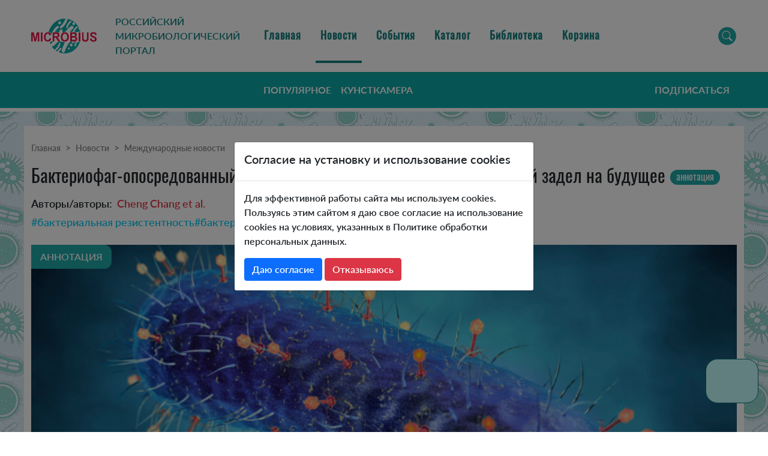

--- FILE ---
content_type: text/html; charset=utf-8
request_url: https://microbius.ru/news/bakteriofag-oposredovannyy-kontrol-bioplenok-novyy-perspektivnyy-zadel-na-buduschee
body_size: 15271
content:
<!DOCTYPE html><html lang="ru" prefix="og: http://ogp.me/ns#"><head><title>Бактериофаг-опосредованный контроль биопленок: новый | Microbius</title>
<meta name="description" content="Биопленки - это сложные микробные микроколонии, состоящие из планктонных и спящих бактерий, прикрепленных к поверхности.&amp;nbsp; &amp;nbsp; &amp;nbsp;Бактериальные клетки в биопленке встроены во внеклеточное полимерное вещество, состоящее в основном из экзо...">
<meta name="keywords" content="бактериальная резистентность, бактериофаги, биопленки, фаговая терапия, международные новости, клиническая микробиология">
<meta property="og:title" content="Бактериофаг-опосредованный контроль биопленок: новый перспективный задел на будущее">
<meta property="og:type" content="article">
<meta property="og:published_time" content="2022-04-12 11:52">
<meta property="og:tag" content="бактериальная резистентность">
<meta property="og:tag" content="бактериофаги">
<meta property="og:tag" content="биопленки">
<meta property="og:tag" content="фаговая терапия">
<meta property="og:tag" content="Международные новости">
<meta property="og:tag" content="клиническая микробиология">
<meta property="og:image" content="https://microbius.ru/uploads/articles/news/cover_image/3594/Phages-on-bacteria.png">
<meta property="og:url" content="https://microbius.ru/news/bakteriofag-oposredovannyy-kontrol-bioplenok-novyy-perspektivnyy-zadel-na-buduschee">
<meta property="og:locale" content="ru_RU">
<meta property="og:site_name" content="Microbius">
<meta name="twitter:domain" content="https://microbius.ru">
<meta name="twitter:url" content="https://microbius.ru/news/bakteriofag-oposredovannyy-kontrol-bioplenok-novyy-perspektivnyy-zadel-na-buduschee">
<meta name="twitter:title" content="Бактериофаг-опосредованный контроль биопленок: новый перспективный задел на будущее">
<meta name="twitter:description" content="Биопленки - это сложные микробные микроколонии, состоящие из планктонных и спящих бактерий, прикрепленных к поверхности.&amp;nbsp;
&amp;nbsp; &amp;nbsp;Бактериальные клетки в биопленке встроены во внеклеточное полимерное вещество, состоящее в основном из экзо...">
<meta name="twitter:image" content="https://microbius.ru/uploads/articles/news/cover_image/3594/Phages-on-bacteria.png">
<meta name="vk:image" content="https://microbius.ru/uploads/articles/news/cover_image/3594/Phages-on-bacteria.png"><meta name="csrf-param" content="authenticity_token" />
<meta name="csrf-token" content="mRTDentXoPReo_xjIwftKrePTKHGwxgPu1bSxfAAQNQJTebi9kCDv_hUn9sHXRPmRHsjtPIPk7Y28TLXDhOTIg" /><link rel="alternate" type="application/rss+xml" title="Российский Микробиологический Портал Microbius" href="/feed.xml" /><link href="/manifest.json" rel="manifest" /><link rel="icon" type="image/x-icon" href="https://microbius.ru/vite/assets/favicon-BRHglobD.png" /><link href="https://microbius.ru/vite/assets/favicon-3URkPlKZ.svg" rel="icon" sizes="any" type="image/svg+xml" /><script src="https://microbius.ru/vite/assets/application-BCQM96T0.js" crossorigin="anonymous" type="module"></script><link rel="modulepreload" href="https://microbius.ru/vite/assets/_commonjsHelpers-Cpj98o6Y.js" as="script" crossorigin="anonymous"><link rel="stylesheet" href="https://microbius.ru/vite/assets/application-BTv4bw4T.css" media="screen" /><meta content="yes" name="mobile-web-app-capable" /><meta content="width=device-width, initial-scale=1.0, user-scalable=1, maximum-scale=2" name="viewport" /></head><body><nav class="navbar navbar-expand-lg main-menu" role="navigation"><div class="container-fluid"><button aria-controls="main-menu" aria-expanded="false" aria-label="Toggle navigation" class="navbar-toggler main-menu__toggler" data-bs-target="#main-menu" data-bs-toggle="offcanvas" type="button"><span class="navbar-toggler-icon main-menu__toggle-icon"></span></button><a class="navbar-brand d-none d-lg-block main-menu__desktop-logo" href="/"><img alt="Российский микробиологический портал" class="main-menu__desktop-logo-img" src="https://microbius.ru/vite/assets/microbius-logo-CWQACT8N.png" /></a><div class="navbar-text d-none d-lg-block text-uppercase main-menu__text">Российский микробиологический портал</div><a class="navbar-brand d-lg-none main-menu__mobile-logo" href="/"><img class="main-menu__mobile-logo-img" alt="Microbius" src="https://microbius.ru/vite/assets/footer-logo-B9w6wDsp.svg" /></a><div class="collapse navbar-collapse"><ul class="navbar-nav me-auto mb-2 main-menu__items"><li class="nav-item"><a class="main-menu__item nav-link" href="/">Главная</a></li><li class="nav-item"><a class="main-menu__item nav-link active" href="/news">Новости</a></li><li class="nav-item"><a class="main-menu__item nav-link" href="/events">События</a></li><li class="nav-item"><a class="main-menu__item nav-link" href="/catalog">Каталог</a></li><li class="nav-item"><a class="main-menu__item nav-link" href="/libraries">Библиотека</a></li><li class="nav-item"><a class="main-menu__item nav-link" href="/cart">Корзина<span id='js-cart-size'></span></a></li></ul></div><div class="main-menu__search ms-auto"><div class="dropstart"><button aria-expanded="false" class="btn main-menu__search-toggle-button dropdown-toggle shadow-none" data-bs-display="static" data-bs-toggle="dropdown"></button><div class="dropdown-menu"><form class="d-flex" role="search" action="/search" accept-charset="UTF-8" method="get"><div class="input-group"><input type="search" name="q" id="q" value="" class="form-control form-control-sm" /><button class="btn btn-sm btn-light">Поиск</button></div></form></div></div></div></div><div aria-labelledby="main-menu" class="d-lg-none mobile-menu offcanvas offcanvas-start" id="main-menu" tabindex="-1"><div class="offcanvas-header"><div class="mobile-menu__logo text-center flex-fill"><a href="/"><img alt="Российский микробиологический портал" class="main-menu__desktop-logo-img" src="https://microbius.ru/vite/assets/microbius-logo-CWQACT8N.png" /></a></div><button aria-label="Close" class="btn-close" data-bs-dismiss="offcanvas" type="button"></button></div><div class="offcanvas-body"><ul class="list-group list-group-flush"><li class="list-group-item list-group-item-action"><a class="main-menu__item nav-link" href="/">Главная</a></li><li class="list-group-item list-group-item-action active"><a class="main-menu__item nav-link active" href="/news">Новости</a></li><li class="list-group-item list-group-item-action"><a class="main-menu__item nav-link" href="/events">События</a></li><li class="list-group-item list-group-item-action"><a class="main-menu__item nav-link" href="/catalog">Каталог</a></li><li class="list-group-item list-group-item-action"><a class="main-menu__item nav-link" href="/libraries">Библиотека</a></li></ul><ul class="list-group list-group-flush"><li class="list-group-item list-group-item-action"><a class="main-menu__item nav-link" href="/news?sort=views">Популярное</a></li><li class="list-group-item list-group-item-action"><a class="main-menu__item nav-link" href="/news?science=cunstkammera">Кунсткамера</a></li></ul></div></div></nav><div class="submenu-wrapper d-none d-lg-block"><div class="container-fluid"><nav><div class="container-fluid"><div class="submenu"><ul class="submenu__list list-unstyled"><li class="submenu__list-item"><a href="/news?sort=views">Популярное</a></li><li class="submenu__list-item"><a href="/news?science=cunstkammera">Кунсткамера</a></li></ul><div class="submenu__subscribe"><a data-remote="true" href="/subscribes/new"><i class="fa-solid fa-envelope"></i>Подписаться</a></div></div></div></nav></div></div><div class="news-page-wrapper pt-4" itemscope="" itemtype="http://schema.org/Article"><div class="container-fluid"><div class="news-page row justify-content-center pt-lg-4 pt-2"><div class="col-12 border-bottom"><div class="breadcrumbs"><nav aria-label="breadcrumb"><ol class="breadcrumb"><li class="breadcrumb-item"><a href="/">Главная</a></li><li class="breadcrumb-item"><a href="/news">Новости</a></li><li class="breadcrumb-item"><a href="/news?origin=international">Международные новости</a></li></ol></nav></div><h1 class="news-page__title" itemprop="headline">Бактериофаг-опосредованный контроль биопленок: новый перспективный задел на будущее<span class="annotation-mark">Аннотация</span></h1><div class="news-page__authors mt-3"><span class="pe-2">Авторы/авторы:</span><span class="text-danger" itemprop="author">Cheng Chang et al.</span></div><div class="news-page__tags mt-1" itemprop="keywords"><span><a class="link-info link-underline-opacity-0 link-underline-opacity-75-hover" href="/search?q=%D0%B1%D0%B0%D0%BA%D1%82%D0%B5%D1%80%D0%B8%D0%B0%D0%BB%D1%8C%D0%BD%D0%B0%D1%8F+%D1%80%D0%B5%D0%B7%D0%B8%D1%81%D1%82%D0%B5%D0%BD%D1%82%D0%BD%D0%BE%D1%81%D1%82%D1%8C">#бактериальная резистентность</a></span><span><a class="link-info link-underline-opacity-0 link-underline-opacity-75-hover" href="/search?q=%D0%B1%D0%B0%D0%BA%D1%82%D0%B5%D1%80%D0%B8%D0%BE%D1%84%D0%B0%D0%B3%D0%B8">#бактериофаги</a></span><span><a class="link-info link-underline-opacity-0 link-underline-opacity-75-hover" href="/search?q=%D0%B1%D0%B8%D0%BE%D0%BF%D0%BB%D0%B5%D0%BD%D0%BA%D0%B8">#биопленки</a></span><span><a class="link-info link-underline-opacity-0 link-underline-opacity-75-hover" href="/search?q=%D1%84%D0%B0%D0%B3%D0%BE%D0%B2%D0%B0%D1%8F+%D1%82%D0%B5%D1%80%D0%B0%D0%BF%D0%B8%D1%8F">#фаговая терапия</a></span></div><div class="news-page__image mb-2 mt-4" itemscope="" itemtype="http://schema.org/ImageObject"><div class="hidden" itemprop="name">Бактериофаг-опосредованный контроль биопленок: новый перспективный задел на будущее</div><div class="article-mark annotation-mark">Аннотация</div><img alt="Бактериофаг-опосредованный контроль биопленок: новый перспективный задел на будущее" itemprop="contentUrl" src="https://microbius.ru/uploads/articles/news/cover_image/3594/Phages-on-bacteria.png" /></div><div class="news-page__info mb-2 row"><div class="col-12 col-lg-6"><div class="cover-string fst-italic">Рис.: id-hub.com</div></div><div class="col-12 col-lg-6"><div class="d-flex justify-content-lg-end"><div class="font-sizes d-flex me-4"><div class="js-decrease-font decrease-font" title="Уменьшить шрифт статьи">-A</div><div class="js-increase-font increase-font" title="Увеличить шрифт статьи">+A</div></div><div class="published me-4"><i class="fa-regular fa-clock me-1" data-date="2022-04-12 11:52:17 +0300" itemprop="dateCreated"></i>12 апреля 2022</div><div class="views me-4"><i class="fa-regular fa-eye me-1"></i>199</div><div class="comments-count"><i class="fa-regular fa-comment-dots me-1"></i>0</div></div></div></div></div><div class="col-12 prev-next-navigation mt-2"><a class="arrow-prev" title="Предыдущая статья" href="/news/boronina-l-g-1-2-kukushkina-m-p-1-samatova-e-v-1"><span><img alt="Предыдущая статья" src="https://microbius.ru/vite/assets/back-BE1xFcZ9.svg" /></span><span>Предыдущая статья</span></a><a class="arrow-next" title="Следующая статья" href="/news/prirodnye-soedineniya-i-novye-istochniki-antimikrobnyh-agentov-dlya-sohraneniya-produktov-pitaniya-i-borby-s-bioplenkami"><span>Следующая статья</span><span><img alt="Следующая статья" src="https://microbius.ru/vite/assets/next-DUDsPqG6.svg" /></span></a></div><div class="col-12 col-lg-8 pt-3 pt-lg-5 pb-3 pb-lg-5"><div class="js-resizable-text news-page__text" itemprop="articleBody"><h2 class="header-2-custom">Биопленки - это сложные микробные микроколонии, состоящие из планктонных и спящих бактерий, прикрепленных к поверхности.&nbsp;</h2>
<p><span>&nbsp; &nbsp;Бактериальные клетки в биопленке встроены во внеклеточное полимерное вещество, состоящее в основном из экзополисахаридов, секретируемых белков, липидов и внеклеточной ДНК. Эта структурная матрица представляет собой серьезную проблему для обычных методов лечения из-за ее обширных антибиотикорезистентных свойств. Поскольку биопленки не поддаются воздействию антибиотиков, они представляют собой уникальную проблему для пациентов в нозокомиальных условиях, в основном связанных с инфекциями нижних дыхательных путей, мочевыводящих путей и хирургических ран, а также медицинских устройств, используемых во время лечения.&nbsp;</span></p>
<p><span>&nbsp; &nbsp;Еще одним уникальным свойством биопленки является ее способность прилипать к биологическим и искусственным поверхностям, что позволяет ей расти на тканях и органах человека, больничных инструментах, медицинских приборах и т.д. На основе предварительного понимания структуры бактериофагов, механизмов и их влияния на уничтожение бактерий были проведены исследования влияния фагов и их отдельных белков на биопленку и их роли в общем удалении биопленки, а также выявлены препятствия, с которыми сталкивается эта форма лечения в настоящее время. Расширение спектра видов-хозяев фагов требует улучшения и является предметом будущих исследований. Цель данного обзора - продемонстрировать преимущества и проблемы бактериофагов и их компонентов в удалении биопленки, а также потенциальное использование фагового коктейля, комбинированной терапии и генетически модифицированных фагов в клинических условиях.</span></p>
<p><span>&nbsp; &nbsp;В древнекитайских сражениях солдаты часто выстраивались в круг, чтобы защититься от противника и поразить его. Аналогичным образом, бактерии выигрывают от работы в группе, создавая защитную систему, которую трудно создать отдельным бактериям. Совместная работа также позволяет бактериям эффективно вести коллективную атаку на защитную или иммунную систему хозяина. Поэтому наличие среды для размещения сообщества бактерий является жизненно важным, что достигается путем образования биопленки. Биопленка - это микробная совокупность, состоящая из внеклеточного матрикса полимерного вещества, выделяемого самими микробами.</span><span><br></span></p>
<p><span>&nbsp; &nbsp;Бактериофаги - обычно упрощенно называемые фагами - являются самыми распространенными микроорганизмами на планете. Фаги - это вирусы, которые избирательно нацелены на бактерии и специфически убивают их через цикл репликации, включающий прикрепление, введение генетической информации, репликацию внутри клетки, сборку вируса, а в литических фагах - убийство клетки бактерии-хозяина путем лизиса клеточной стенки.&nbsp;</span></p>
<p><span>&nbsp; &nbsp;Фаговая терапия способна бороться с биопленкой посредством нескольких механизмов, используя различные компоненты фагов. В последние годы, в связи с сокращением числа открытий новых антибиотиков и ростом резистентности к противомикробным препаратам (AMR), исследования в области фагов и фаговой терапии постепенно возобнавляются.&nbsp;</span></p>
<p><span>&nbsp; &nbsp;Были открыты тысячи фагов, но их основные структурные формы можно разделить на четыре типа: хвостатые фаги, полиэдрические фаги, нитчатые фаги и плеоморфные фаги. Высокоспецифичное взаимодействие с клеткой хозяина зависит от рецептор-связывающего белка, расположенного на хвостовом волокне фагов. Антибактериальная активность фага осуществляется двумя основными ферментами - деполимеразой и лизинами, которые отвечают за деградацию капсульных полисахаридов и пептидогликана в бактериальных клетках соответственно (Schmelcher et al., 2012; Yan et al., 2014). Домен деполимеразы часто отображается на кончике фага в виде хвостовых волокон. С другой стороны, лизины кодируются либо внутри, либо на хвосте вириона, которые расщепляют пептидогликановую клеточную стенку изнутри и снаружи соответственно (Sharma et al., 2018).</span></p>
<p><span>&nbsp; &nbsp;Фаги способны уничтожать бактериальных хозяев и тем самым предотвращать образование биопленки. Фаги также могут проникать в существующую биопленку и разрушать ее структуру, убивая или не убивая резидентные бактерии. В природе удаление биопленки с помощью фагов можно разделить на три способа:&nbsp;</span></p>
<p><span>&nbsp; &nbsp;(i) внутриклеточная и внеклеточная деградация бактериальной структуры.&nbsp;</span></p>
<p><span>&nbsp; &nbsp;(ii) вне- и внутриклеточная деградация бактериальной структуры.&nbsp;</span></p>
<p><span>&nbsp; &nbsp;(iii) химическое диспергирование матрикса биопленки.&nbsp;</span></p>
<p><span>&nbsp; &nbsp;Соответствующие способы лечения на основе фагов - это базовая фаговая терапия, лизины, продуцируемые фагами, и деполимеразы, продуцируемые фагами. Кроме того, фаги могут быть структурно модифицированы или связаны с другими антимикробными соединениями для получения генетически модифицированных или комбинированных препаратов, которые могут повысить эффективность устранения микробной активности.&nbsp;<br></span></p>
<p><span>&nbsp; &nbsp;Было проведено множество исследований с использованием фаговой терапии для борьбы с образованием биопленок. Первое исследование было проведено Doolittle и др. в 1995 году, где вирус кишечной палочки Т4, известный как фаг Т4, был использован для уничтожения существующей биопленки, образуемой <em>E. coli</em>. С тех пор фаговая терапия доказала свою эффективность в уничтожении биопленок, образованных различными штаммами бактерий, а ее исследования в клинических условиях также обширны. Среди них - уничтожение биопленок на поверхностях медицинских устройств, таких как протезы и катетеры. Например, Моррис и др. оценили антибиопленочную активность фага в отношении инфекций, связанных с протезами, вызванных <em>S. aureus</em>. Исследование имитировало клинические условия путем нанесения фагового коктейля на покрытый биопленкой титан с трехмерной печатью, который часто используется в ортопедических имплантатах. Результат продемонстрировал 3,3-кратное снижение биомассы биопленки, а также уменьшение толщины и площади биопленки после 48 ч воздействия коктейля.&nbsp;</span></p>
<p><span>&nbsp; &nbsp;С другой стороны, очистка катетер-ассоциированной биопленки может включать альтернативный подход, при котором фаг используется в качестве гелеобразного покрытия на катетере для снижения бактериальной адгезии к поверхностям. Недавно фаговая терапия сместила акцент на уничтожение биопленок, созданных бактериями с множественной лекарственной резистентностью (MDR), такими как MDR <em>Enterobacter cloacae</em>, MDR <em>S. aureus</em>, MDR <em>P. aeruginosa</em>, MDR <em>Salmonella gallinarum</em>&nbsp;и др. Кроме того, в последние годы отмечаются попытки очищение полости рта от биопленок с помощью фаговой терапии.</span></p>
<p><span> Проблема биопленок вызывает глобальную озабоченность в области здравоохранения, поскольку наличие биопленки является причиной большинства бактериальных инфекций из-за ее способности способствовать выживанию микроорганизмов на фоне внешних раздражителей, включая антибиотики. Следовательно, новые стратегии по устранению биопленок являются востребованными, и бактериофаговая терапия является одним из вариантов, вновь привлекающим внимание в последние десятилетия.<br></span></p></div></div><div class="news-page__sub-info border-top pt-2 pb-3 row"><div class="col-12 col-lg-8 source d-flex align-items-center lh-lg"><div class="text-danger me-2">Источник:</div><div class="news-page__source"><p><a href="https://www.frontiersin.org/articles/10.3389/fmicb.2022.825828/full?utm_source=F-AAE&amp;utm_medium=EMLF&amp;utm_campaign=MRK_1846266_a0P58000000G0Y5EAK_Microb_20220407_arts_A#h1" rel="noopener noreferrer" target="_blank" style="color:rgb(2, 2, 2);"><em><u>Front. Microbiol., 04 April 2022</u></em></a></p></div></div><div class="share-this-links col-12 col-lg-4 d-flex justify-content-lg-end align-items-center"><div class="me-2">Поделиться:</div><ul class="share-this-list list-unstyled d-flex justify-content-lg-end align-items-center mb-0"><li><a title="Поделиться в VK" target="_blank" id="js-share-vk" href="https://vk.com/share.php?url=https%3A%2F%2Fmicrobius.ru%2Fnews%2Fbakteriofag-oposredovannyy-kontrol-bioplenok-novyy-perspektivnyy-zadel-na-buduschee"><img alt="Поделиться в VK" src="https://microbius.ru/vite/assets/vk-B7pc9oEF.svg" /></a></li><li><a title="Поделиться в Одноклассниках" target="_blank" id="js-share-ok" href="https://connect.ok.ru/offer?url=https%3A%2F%2Fmicrobius.ru%2Fnews%2Fbakteriofag-oposredovannyy-kontrol-bioplenok-novyy-perspektivnyy-zadel-na-buduschee"><img alt="Поделиться в Одноклассниках" src="https://microbius.ru/vite/assets/ok-B1agwl4F.svg" /></a></li><li><a title="Поделиться в Telegram" target="_blank" id="js-share-telegram" href="https://t.me/share/url?url=https%3A%2F%2Fmicrobius.ru%2Fnews%2Fbakteriofag-oposredovannyy-kontrol-bioplenok-novyy-perspektivnyy-zadel-na-buduschee"><img alt="Поделиться в Telegram" src="https://microbius.ru/vite/assets/telegram-D-NH5cAq.svg" /></a></li><li><a title="Поделиться в Whatsapp" target="_blank" id="js-share-whatsapp" href="https://wa.me/?text=https%3A%2F%2Fmicrobius.ru%2Fnews%2Fbakteriofag-oposredovannyy-kontrol-bioplenok-novyy-perspektivnyy-zadel-na-buduschee"><img alt="Поделиться в Whatsapp" src="https://microbius.ru/vite/assets/whatsapp-BUdqYTow.svg" /></a></li><li><a title="Отправить по email" id="js-share-email" href="mailto:?subject=%D0%91%D0%B0%D0%BA%D1%82%D0%B5%D1%80%D0%B8%D0%BE%D1%84%D0%B0%D0%B3-%D0%BE%D0%BF%D0%BE%D1%81%D1%80%D0%B5%D0%B4%D0%BE%D0%B2%D0%B0%D0%BD%D0%BD%D1%8B%D0%B9%20%D0%BA%D0%BE%D0%BD%D1%82%D1%80%D0%BE%D0%BB%D1%8C%20%D0%B1%D0%B8%D0%BE%D0%BF%D0%BB%D0%B5%D0%BD%D0%BE%D0%BA%3A%20%D0%BD%D0%BE%D0%B2%D1%8B%D0%B9%20%D0%BF%D0%B5%D1%80%D1%81%D0%BF%D0%B5%D0%BA%D1%82%D0%B8%D0%B2%D0%BD%D1%8B%D0%B9%20%D0%B7%D0%B0%D0%B4%D0%B5%D0%BB%20%D0%BD%D0%B0%20%D0%B1%D1%83%D0%B4%D1%83%D1%89%D0%B5%D0%B5&amp;body=https%3A%2F%2Fmicrobius.ru%2Fnews%2Fbakteriofag-oposredovannyy-kontrol-bioplenok-novyy-perspektivnyy-zadel-na-buduschee"><img alt="Отправить по email" src="https://microbius.ru/vite/assets/email-C5k6wuYD.svg" /></a></li><li><a title="Скопировать ссылку" id="js-share-copy" data-bs-toggle="tooltip" href="#"><img src="https://microbius.ru/vite/assets/copy-BwC-C51Q.svg" /></a></li></ul></div></div><div class="news-page__comments pt-3 pt-lg-5 row justify-content-center"><div class="col-12 col-lg-8"><h5 class="mb-4">Комментариев: 0</h5><div class="comment-form mb-3" id="js-comment-form"><form class="new_comment" id="new_comment" action="/comments" accept-charset="UTF-8" data-remote="true" method="post"><input type="hidden" name="authenticity_token" value="PySVoYy_L3P2x0mr5LmEj-I8P4ezSqcii5uPyfD0G6xXsISywzOuJ6VCb5FuOQI-sbkmn9hzF30alNvUe7t0kg" autocomplete="off" /><input autocomplete="off" type="hidden" name="comment[parent_id]" id="comment_parent_id" /><input autocomplete="off" type="hidden" value="3594" name="comment[article_id]" id="comment_article_id" /><div class="mb-3"><input placeholder="Введите ваше Имя..." class="form-control" type="text" name="comment[author]" id="comment_author" /></div><div class="mb-3"><textarea placeholder="Напишите комментарий..." class="form-control" name="comment[content]" id="comment_content">
</textarea></div><div class="mb-3"><label for="comment_humanizer_answer">Пять раз по два?</label><input class="form-control" type="text" name="comment[humanizer_answer]" id="comment_humanizer_answer" /><input autocomplete="off" type="hidden" value="3" name="comment[humanizer_question_id]" id="comment_humanizer_question_id" /></div><div class="row"><div class="col-lg-6 col-12"><div class="form-confirm"><div class="form-check mb-3"><input name="comment[confidential_agreement]" type="hidden" value="0" autocomplete="off" /><input class="form-check-input" id="new_comment-confidential-1768650120" type="checkbox" value="1" name="comment[confidential_agreement]" /><label for="new_comment-confidential-1768650120"><span class="text-secondary">Согласен на <a href='/oferta' target='_blank'>обработку персональных данных</a></span></label></div><div class="form-check mb-3"><input name="comment[personal_data_agreement]" type="hidden" value="0" autocomplete="off" /><input class="form-check-input" id="new_comment-personal-1768650120" type="checkbox" value="1" name="comment[personal_data_agreement]" /><label for="new_comment-personal-1768650120"><span class="text-secondary">Принимаю <a href='/confidential' target='_blank'>Политику конфиденциальности</a></span></label></div></div></div><div class="col-lg-6 col-12 text-end"><input type="submit" name="commit" value="ОТПРАВИТЬ" class="btn btn-info" id="comment-add" data-disable-with="ОТПРАВИТЬ" /></div></div></form></div></div></div><div class="news-page__related news-articles-container"><h5>Вам также может быть интересно</h5><div class="news-articles"><div class="row"><div class="news-article mb-3 col-lg-3 col-md-6 col-12"><div class="card h-100"><a title="Антибиотикорезистентность связанная с загрязнением" class="news-article__image-link" href="/news/antibiotikorezistentnost-svyazannaya-s-zagryazneniem"><div class="card-image" style="background-image: url(https://microbius.ru/uploads/articles/news/cover_image/1489/preview_environment_and_pollution.jpg)"></div></a><div class="card-body"><h5 class="card-title"><a href="/news/antibiotikorezistentnost-svyazannaya-s-zagryazneniem">Антибиотикорезистентность связанная с загрязнением</a></h5><div class="card-text tags-list"><span><a href="/search?q=%D0%B1%D0%B0%D0%BA%D1%82%D0%B5%D1%80%D0%B8%D0%B0%D0%BB%D1%8C%D0%BD%D0%B0%D1%8F+%D1%80%D0%B5%D0%B7%D0%B8%D1%81%D1%82%D0%B5%D0%BD%D1%82%D0%BD%D0%BE%D1%81%D1%82%D1%8C">#бактериальная резистентность</a></span><span><a href="/search?q=mrd">#mrd</a></span><span><a href="/search?q=%D0%BC%D1%83%D0%BB%D1%8C%D1%82%D0%B8%D1%80%D0%B5%D0%B7%D0%B8%D1%81%D1%82%D0%B5%D0%BD%D1%82%D0%BD%D0%BE%D1%81%D1%82%D1%8C">#мультирезистентность</a></span><span><a href="/search?q=%D0%BE%D0%BA%D1%80%D1%83%D0%B6%D0%B0%D1%8E%D1%89%D0%B0%D1%8F+%D1%81%D1%80%D0%B5%D0%B4%D0%B0">#окружающая среда</a></span><span><a href="/search?q=%D0%BE%D1%82%D1%85%D0%BE%D0%B4%D1%8B">#отходы</a></span></div></div><div class="card-footer"><div class="row"><div class="col-6">14.08.2020</div><div class="col-6 text-end"><i class="fa-regular fa-eye"></i>&nbsp;455</div></div></div></div></div><div class="news-article mb-3 col-lg-3 col-md-6 col-12"><div class="card h-100"><a title="Пептид снова делает лекарственно-устойчивые бактерии чувствительными к антибиотикам." class="news-article__image-link" href="/news/peptid-snova-delaet-lekarstvenno-ustoychivye-bakterii-chuvstvitelnymi-k-antibiotikam"><div class="card-image" style="background-image: url(https://microbius.ru/uploads/articles/news/cover_image/1486/preview_depositphotos_164360556-stock-illustration-cartoon-representation-of-a-superbug.jpg)"></div></a><div class="card-body"><h5 class="card-title"><a href="/news/peptid-snova-delaet-lekarstvenno-ustoychivye-bakterii-chuvstvitelnymi-k-antibiotikam">Пептид снова делает лекарственно-устойчивые бактерии чувствительными к антибиотикам.</a></h5><div class="card-text tags-list"><span><a href="/search?q=mdr+%28multy-drug-resistant%29">#mdr (multy-drug-resistant)</a></span><span><a href="/search?q=%D0%B0%D0%BD%D1%82%D0%B8%D0%B1%D0%B8%D0%BE%D1%82%D0%B8%D0%BA%D0%BE%D1%80%D0%B5%D0%B7%D0%B8%D1%81%D1%82%D0%B5%D0%BD%D1%82%D0%BD%D0%BE%D1%81%D1%82%D1%8C">#антибиотикорезистентность</a></span><span><a href="/search?q=%D0%B1%D0%B8%D0%BE%D0%BF%D0%BB%D0%B5%D0%BD%D0%BA%D0%B8">#биопленки</a></span><span><a href="/search?q=%D0%BF%D0%BE%D0%BB%D0%B8%D1%80%D0%B5%D0%B7%D0%B8%D1%81%D1%82%D0%B5%D0%BD%D1%82%D0%BD%D0%BE%D1%81%D1%82%D1%8C">#полирезистентность</a></span><span><a href="/search?q=%D0%BF%D0%B5%D0%BF%D1%82%D0%B8%D0%B4%D1%8B">#пептиды</a></span></div></div><div class="card-footer"><div class="row"><div class="col-6">13.08.2020</div><div class="col-6 text-end"><i class="fa-regular fa-eye"></i>&nbsp;266</div></div></div></div></div><div class="news-article mb-3 col-lg-3 col-md-6 col-12"><div class="card h-100"><a title="Обнаружен новый способ сделать бактерии более чувствительными к антибиотикам" class="news-article__image-link" href="/news/obnaruzhen-novyy-sposob-sdelat-bakterii-bolee-chuvstvitelnymi-k-antibiotikam"><div class="card-image" style="background-image: url(https://microbius.ru/uploads/articles/news/cover_image/1485/preview_A.baumannii_1.jpg)"></div></a><div class="card-body"><h5 class="card-title"><a href="/news/obnaruzhen-novyy-sposob-sdelat-bakterii-bolee-chuvstvitelnymi-k-antibiotikam">Обнаружен новый способ сделать бактерии более чувствительными к антибиотикам</a></h5><div class="card-text tags-list"><span><a href="/search?q=%D0%B1%D0%B0%D0%BA%D1%82%D0%B5%D1%80%D0%B8%D0%B0%D0%BB%D1%8C%D0%BD%D0%B0%D1%8F+%D1%80%D0%B5%D0%B7%D0%B8%D1%81%D1%82%D0%B5%D0%BD%D1%82%D0%BD%D0%BE%D1%81%D1%82%D1%8C">#бактериальная резистентность</a></span><span><a href="/search?q=%D1%87%D1%83%D0%B2%D1%81%D1%82%D0%B2%D0%B8%D1%82%D0%B5%D0%BB%D1%8C%D0%BD%D0%BE%D1%81%D1%82%D1%8C+%D0%BA+%D0%B0%D0%BD%D1%82%D0%B8%D0%B1%D0%B8%D0%BE%D1%82%D0%B8%D0%BA%D0%B0%D0%BC">#чувствительность к антибиотикам</a></span><span><a href="/search?q=h2s">#h2s</a></span><span><a href="/search?q=%D1%81%D0%B5%D1%80%D0%BE%D0%B2%D0%BE%D0%B4%D0%BE%D1%80%D0%BE%D0%B4">#сероводород</a></span></div></div><div class="card-footer"><div class="row"><div class="col-6">13.08.2020</div><div class="col-6 text-end"><i class="fa-regular fa-eye"></i>&nbsp;508</div></div></div></div></div><div class="news-article mb-3 col-lg-3 col-md-6 col-12"><div class="card h-100"><a title="Белок биопленки сальмонеллы вызывает аутоиммунные реакции. Возможная связь с болезнью Альцгеймера" class="news-article__image-link" href="/news/belok-bioplenki-salmonelly-vyzyvaet-autoimmunnye-reaktsii-vozmozhnaya-svyaz-s-boleznyu-altsgeymera"><div class="card-image" style="background-image: url(https://microbius.ru/uploads/articles/news/cover_image/1390/preview_Salmonella_wk.jpg)"></div></a><div class="card-body"><h5 class="card-title"><a href="/news/belok-bioplenki-salmonelly-vyzyvaet-autoimmunnye-reaktsii-vozmozhnaya-svyaz-s-boleznyu-altsgeymera">Белок биопленки сальмонеллы вызывает аутоиммунные реакции. Возможная связь с болезнью Альцгеймера</a></h5><div class="card-text tags-list"><span><a href="/search?q=salmonella+spp.">#salmonella spp.</a></span><span><a href="/search?q=%D0%B1%D0%B8%D0%BE%D0%BF%D0%BB%D0%B5%D0%BD%D0%BA%D0%B8">#биопленки</a></span><span><a href="/search?q=%D0%B1%D0%BE%D0%BB%D0%B5%D0%B7%D0%BD%D1%8C+%D0%B0%D0%BB%D1%8C%D1%86%D0%B3%D0%B5%D0%B9%D0%BC%D0%B5%D1%80%D0%B0">#болезнь альцгеймера</a></span></div></div><div class="card-footer"><div class="row"><div class="col-6">10.07.2020</div><div class="col-6 text-end"><i class="fa-regular fa-eye"></i>&nbsp;318</div></div></div></div></div></div></div></div></div></div></div><div id="js-subscribes-form"><div class="subscribe-form"><div class="container-fluid"><div class="row"><div class="col-12 col-lg-4"><h5>Узнайте о новостях и событиях микробиологии</h5><p>Первыми получайте новости и информацию о событиях</p></div><div class="col-12 col-lg-8"><form class="simple_form new_user" id="new_user" novalidate="novalidate" action="/subscribes" accept-charset="UTF-8" data-remote="true" method="post"><div class="row mb-3"><div class="col-12 col-md-8"><div class="mb-3 email required user_email"><input class="form-control string email required" autocomplete="off" placeholder="Электронная почта" type="email" name="user[email]" id="user_email" /></div></div><div class="col-12 col-md-4"><button class="btn btn-light dropdown-toggle w-100 rounded-0 subscribe-form__input" data-bs-auto-close="outside" data-bs-toggle="dropdown">Тип новостей</button><ul class="dropdown-menu"><li class="dropdown-item"><div class="form-check"><input class="form-check-input" id="js-subscribe-form-option-1" name="user[super_type_ids][]" type="checkbox" value="1" /><label class="form-check-label" for="js-subscribe-form-option-1">биотехнологии</label></div></li><li class="dropdown-item"><div class="form-check"><input class="form-check-input" id="js-subscribe-form-option-2" name="user[super_type_ids][]" type="checkbox" value="2" /><label class="form-check-label" for="js-subscribe-form-option-2">вирусология</label></div></li><li class="dropdown-item"><div class="form-check"><input class="form-check-input" id="js-subscribe-form-option-3" name="user[super_type_ids][]" type="checkbox" value="3" /><label class="form-check-label" for="js-subscribe-form-option-3">генетика и синтетическая биология</label></div></li><li class="dropdown-item"><div class="form-check"><input class="form-check-input" id="js-subscribe-form-option-4" name="user[super_type_ids][]" type="checkbox" value="4" /><label class="form-check-label" for="js-subscribe-form-option-4">иммунология</label></div></li><li class="dropdown-item"><div class="form-check"><input class="form-check-input" id="js-subscribe-form-option-5" name="user[super_type_ids][]" type="checkbox" value="5" /><label class="form-check-label" for="js-subscribe-form-option-5">клиническая микробиология</label></div></li><li class="dropdown-item"><div class="form-check"><input class="form-check-input" id="js-subscribe-form-option-6" name="user[super_type_ids][]" type="checkbox" value="6" /><label class="form-check-label" for="js-subscribe-form-option-6">промышленная микробиология</label></div></li><li class="dropdown-item"><div class="form-check"><input class="form-check-input" id="js-subscribe-form-option-7" name="user[super_type_ids][]" type="checkbox" value="7" /><label class="form-check-label" for="js-subscribe-form-option-7">санитарная микробиология</label></div></li><li class="dropdown-item"><div class="form-check"><input class="form-check-input" id="js-subscribe-form-option-8" name="user[super_type_ids][]" type="checkbox" value="8" /><label class="form-check-label" for="js-subscribe-form-option-8">фундаментальные исследования</label></div></li><li class="dropdown-item"><div class="form-check"><input class="form-check-input" id="js-subscribe-form-option-9" name="user[super_type_ids][]" type="checkbox" value="9" /><label class="form-check-label" for="js-subscribe-form-option-9">исследования микробиоты</label></div></li></ul></div><div class="col-12 mb-3"><label for="user_humanizer_answer">Четыре раза по четыре?</label><div class="mb-3 string optional user_humanizer_answer"><input class="form-control string optional" placeholder="Введите ответ на вопрос" autocomplete="off" type="text" name="user[humanizer_answer]" id="user_humanizer_answer" /></div><div class="mb-3 hidden user_humanizer_question_id"><input class="form-control is-valid hidden" autocomplete="off" type="hidden" value="13" name="user[humanizer_question_id]" id="user_humanizer_question_id" /></div></div><div class="col-12 mb-3"><div class="form-check mb-3"><input name="user[confidential_agreement]" type="hidden" value="0" autocomplete="off" /><input class="boolean optional form-check-input" inline_label="Принимаю <a href='/confidential' target='_blank'>Политику конфиденциальности</a>" type="checkbox" value="1" name="user[confidential_agreement]" id="user_confidential_agreement" /><label class="form-check-label" for="user_confidential_agreement">Принимаю <a href='/confidential' target='_blank'>Политику конфиденциальности</a></label></div><div class="form-check"><input name="user[personal_data_agreement]" type="hidden" value="0" autocomplete="off" /><input class="boolean optional form-check-input" label="false" type="checkbox" value="1" name="user[personal_data_agreement]" id="user_personal_data_agreement" /><label class="form-check-label" for="user_personal_data_agreement">Согласен на <a href='/oferta' target='_blank'>обработку персональных данных</a></label></div></div><div class="mb-3 d-flex justify-content-end"><button name="button" type="submit" class="btn btn-info subscribe-form__submit">Подписаться</button></div></div></form></div></div></div></div></div><div class="js-donate-modal"><div class="modal fade" id="js-donate-modal"><div class="modal-dialog modal-dialog-centered modal-lg"><div class="modal-content donate-modal-content"><div class="modal-body donate-modal"><div class="donate-modal__content"><div class="donate-modal__title">Поддержите нас в деле микробиологического просвещения</div><div class="donate-modal__text">Нам важна любая Ваша поддержка! Заранее спасибо!</div><a class="donate-modal__button js-donate-link" href="/accept_donate">Поддержать</a></div><form rel="nofollow" action="/decline_donate" accept-charset="UTF-8" data-remote="true" method="post"><input type="hidden" name="_method" value="patch" autocomplete="off" /><input type="hidden" name="authenticity_token" value="epvIPz2U_BdCo-EPKKYdz1JZ-CNlr9F1KllR_KKxEipAjga0GVZWKp3lmO3vRuiTh8wvrJ-ix6HgGdLImOiXsw" autocomplete="off" /><button class="donate-modal__close js-donate-close"></button></form></div></div></div></div></div><div class="footer"><div class="container-fluid"><div class="row"><div class="col-lg-3 d-md-none d-lg-block col-md-6 order-last order-lg-first text-center text-md-start"><div class="footer__title"><img alt="MICROBIUS" src="https://microbius.ru/vite/assets/footer-logo-B9w6wDsp.svg" /></div><div class="footer__copyrights">&copy; Copyrights 2020 - 2026. All Rights Reserved!</div><div class="footer__slogan d-none d-md-block">С уважением к микробиологам!</div><div class="footer__social-icons"><a target="_blank" rel="nofollow" href="https://vk.com/club196934451"><img alt="" src="https://microbius.ru/vite/assets/vk-ZEzzkdDc.svg" /></a><a target="_blank" rel="nofollow" href="https://ok.ru/profile/582447320462"><img alt="" src="https://microbius.ru/vite/assets/ok-Dvg0n2mc.svg" /></a><a target="_blank" rel="nofollow" href="https://t.me/microbius"><img alt="" src="https://microbius.ru/vite/assets/telegram-Gdm6ecNW.svg" /></a><a target="_blank" rel="nofollow" href="https://zen.yandex.ru/id/62b080a3cbd919786584e2a8"><img alt="" src="https://microbius.ru/vite/assets/dzen-DZ_JOCHG.svg" /></a></div><div class="footer__contacts d-none d-md-block"><div>Контактная информация</div><div><a class="footer__link" href="mailto:info@microbius.ru">info@microbius.ru</a></div></div></div><div class="col-12 col-md-6 col-lg-3"><div class="footer__menu"><ul class="list-unstyled"><li><a class="footer__link" href="/oferta">Согласие на обработку персональных данных</a></li><li><a class="footer__link" href="/confidential">Политика конфиденциальности</a></li><li><a class="footer__link" href="/publickoferta">Публичная оферта</a></li><li><a class="footer__link" href="/about">О проекте</a></li><li><a class="footer__link" href="/editorial_council">Редакционный совет</a></li><li><a class="footer__link" href="/donate">Помочь проекту</a></li><li><a class="footer__link" href="/disclaimer">Дисклеймер</a></li><li><div class="accordion accordion-flush" id="mediakit-accordion"><div class="accordion-item"><div class="accordion-header"><button aria-expanded="false" class="accordion-button collapsed" data-bs-target="#mediakit-content" data-bs-toggle="collapse" type="button">Медиа-кит и прайс-лист</button></div><div class="accordion-collapse collapse" data-bs-parent="#mediakit-accordion" id="mediakit-content"><div class="accordion-body"><div><div><a class="footer__link" target="_blank" rel="noopener" href="https://microbius.ru/uploads/media_kit/media_kit_file/1/Microbius_%D0%BC%D0%B5%D0%B4%D0%B8%D0%B0_%D0%BA%D0%B8%D1%82_2024.pdf">Microbius медиа кит 2024</a></div><div><a class="footer__link" target="_blank" rel="noopener" href="https://microbius.ru/uploads/media_kit/price_list_file/1/Microbius_%D0%BF%D1%80%D0%B0%D0%B9%D1%81_2024.pdf">Microbius прайс 2024</a></div></div></div></div></div></div></li></ul></div><div class="d-lg-none d-md-block d-none"><div class="footer__title"><img alt="MICROBIUS" src="https://microbius.ru/vite/assets/footer-logo-B9w6wDsp.svg" /></div><div class="footer__copyrights">&copy; Copyrights 2020 - 2026. All Rights Reserved!</div><div class="footer__social-icons"><a target="_blank" rel="nofollow" href="https://vk.com/club196934451"><img alt="" src="https://microbius.ru/vite/assets/vk-ZEzzkdDc.svg" /></a><a target="_blank" rel="nofollow" href="https://ok.ru/profile/582447320462"><img alt="" src="https://microbius.ru/vite/assets/ok-Dvg0n2mc.svg" /></a><a target="_blank" rel="nofollow" href="https://t.me/microbius"><img alt="" src="https://microbius.ru/vite/assets/telegram-Gdm6ecNW.svg" /></a><a target="_blank" rel="nofollow" href="https://zen.yandex.ru/id/62b080a3cbd919786584e2a8"><img alt="" src="https://microbius.ru/vite/assets/dzen-DZ_JOCHG.svg" /></a></div></div></div><div class="col-12 col-md-6 col-lg-6"><div class="footer__text"><p>Использование материалов сайта разрешается только при наличии активной ссылки на источник. Использование
всех текстовых материалов без изменений в некоммерческих целях разрешается со ссылкой
на <a href="/">microbius.ru</a>.</p><p>Все аудиовизуальные произведения являются собственностью своих авторов и правообладателей и используются
только в образовательных и информационных целях. Если вы являетесь собственником того или иного произведения
(контента) и не согласны с его размещением на нашем сайте, пожалуйста, напишите на
<a href="mailto:info@microbius.ru" class='footer-mailto'>info@microbius.ru</a> .</p><p>Сайт может содержать контент, не предназначенный для лиц младше 18 лет.</p></div></div></div></div></div><div class="modal-backdrop fade show" id="cookie-contest-block"></div><div class="modal fade js-feedback-form show" id="cookie-contest-block-modal"><div class="modal-dialog modal-dialog-centered"><div class="modal-content"><div class="modal-header"><h5>Согласие на установку и использование cookies</h5></div><div class="modal-body"><p>Для эффективной работы сайта мы используем cookies. Пользуясь этим сайтом я даю свое согласие на использование cookies на условиях, указанных в Политике обработки персональных данных.</p><div class="d-flex"><form class="button_to" method="post" action="/cookies/accept"><button class="btn btn-primary m-e-3" id="js-accept-cookies" type="submit">Даю согласие</button><input type="hidden" name="authenticity_token" value="wNBOFLbt2FMpBMJnka4wPloC_yKNyNTS7dJPtifYjvS2oETHIfv1aJb14CLYD6opthkVgwenIb3kN1uXdbVPQw" autocomplete="off" /></form>&nbsp;<form class="button_to" method="post" action="/cookies/reject"><button class="btn btn-danger" id="js-reject-cookies" type="submit">Отказываюсь</button><input type="hidden" name="authenticity_token" value="yYAGeIzD6La6A32f8dJ8LCPwpi3nn3EEJd88QDqtAPM7JAVilOHd309vOy6e1XTxM12NTGtE5bpvAREA9VClpg" autocomplete="off" /></form></div></div></div></div></div><div id="js-modal-wrapper"></div><div class="footer-buttons"><div class="email"><a data-remote="true" href="/feedbacks/new"><i class="fa-regular fa-envelope"></i></a></div></div><div class="js-nullify-offset nullify-offset" style="visibility: hidden; opacity: 0"><svg viewBox="0 0 384 512" xmlns="http://www.w3.org/2000/svg"><path d="M214.6 41.4c-12.5-12.5-32.8-12.5-45.3 0l-160 160c-12.5 12.5-12.5 32.8 0 45.3s32.8 12.5 45.3 0L160 141.2 160 448c0 17.7 14.3 32 32 32s32-14.3 32-32l0-306.7L329.4 246.6c12.5 12.5 32.8 12.5 45.3 0s12.5-32.8 0-45.3l-160-160z" fill="white"></path></svg><span>Наверх</span><svg viewBox="0 0 384 512" xmlns="http://www.w3.org/2000/svg"><path d="M214.6 41.4c-12.5-12.5-32.8-12.5-45.3 0l-160 160c-12.5 12.5-12.5 32.8 0 45.3s32.8 12.5 45.3 0L160 141.2 160 448c0 17.7 14.3 32 32 32s32-14.3 32-32l0-306.7L329.4 246.6c12.5 12.5 32.8 12.5 45.3 0s12.5-32.8 0-45.3l-160-160z" fill="white"></path></svg></div></body></html>

--- FILE ---
content_type: image/svg+xml
request_url: https://microbius.ru/vite/assets/next-DUDsPqG6.svg
body_size: 707
content:
<?xml version="1.0" encoding="UTF-8" standalone="no"?>
<!-- Generator: Adobe Illustrator 19.0.0, SVG Export Plug-In . SVG Version: 6.00 Build 0)  -->

<svg
   version="1.1"
   id="Capa_1"
   x="0px"
   y="0px"
   viewBox="0 0 443.52 443.52"
   style="enable-background:new 0 0 443.52 443.52;"
   xml:space="preserve"
   xmlns="http://www.w3.org/2000/svg"
   xmlns:svg="http://www.w3.org/2000/svg"><defs
   id="defs27" />
<g
   id="g22"
   transform="rotate(180,221.76037,221.76005)">
	<g
   id="g20">
		<path
   d="M 143.492,221.863 336.226,29.129 c 6.663,-6.664 6.663,-17.468 0,-24.132 -6.665,-6.662 -17.468,-6.662 -24.132,0 l -204.8,204.8 c -6.662,6.664 -6.662,17.468 0,24.132 l 204.8,204.8 c 6.78,6.548 17.584,6.36 24.132,-0.42 6.387,-6.614 6.387,-17.099 0,-23.712 z"
   id="path18" />
	</g>
</g>
</svg>
